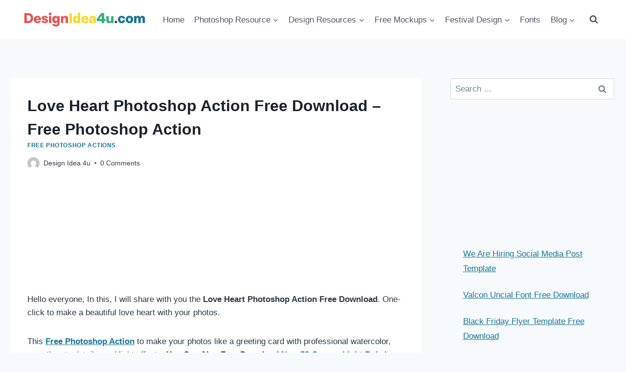

--- FILE ---
content_type: text/html; charset=utf-8
request_url: https://www.google.com/recaptcha/api2/aframe
body_size: 267
content:
<!DOCTYPE HTML><html><head><meta http-equiv="content-type" content="text/html; charset=UTF-8"></head><body><script nonce="p0wFwxQo7F2ZA2H8HFnzuw">/** Anti-fraud and anti-abuse applications only. See google.com/recaptcha */ try{var clients={'sodar':'https://pagead2.googlesyndication.com/pagead/sodar?'};window.addEventListener("message",function(a){try{if(a.source===window.parent){var b=JSON.parse(a.data);var c=clients[b['id']];if(c){var d=document.createElement('img');d.src=c+b['params']+'&rc='+(localStorage.getItem("rc::a")?sessionStorage.getItem("rc::b"):"");window.document.body.appendChild(d);sessionStorage.setItem("rc::e",parseInt(sessionStorage.getItem("rc::e")||0)+1);localStorage.setItem("rc::h",'1769008639981');}}}catch(b){}});window.parent.postMessage("_grecaptcha_ready", "*");}catch(b){}</script></body></html>